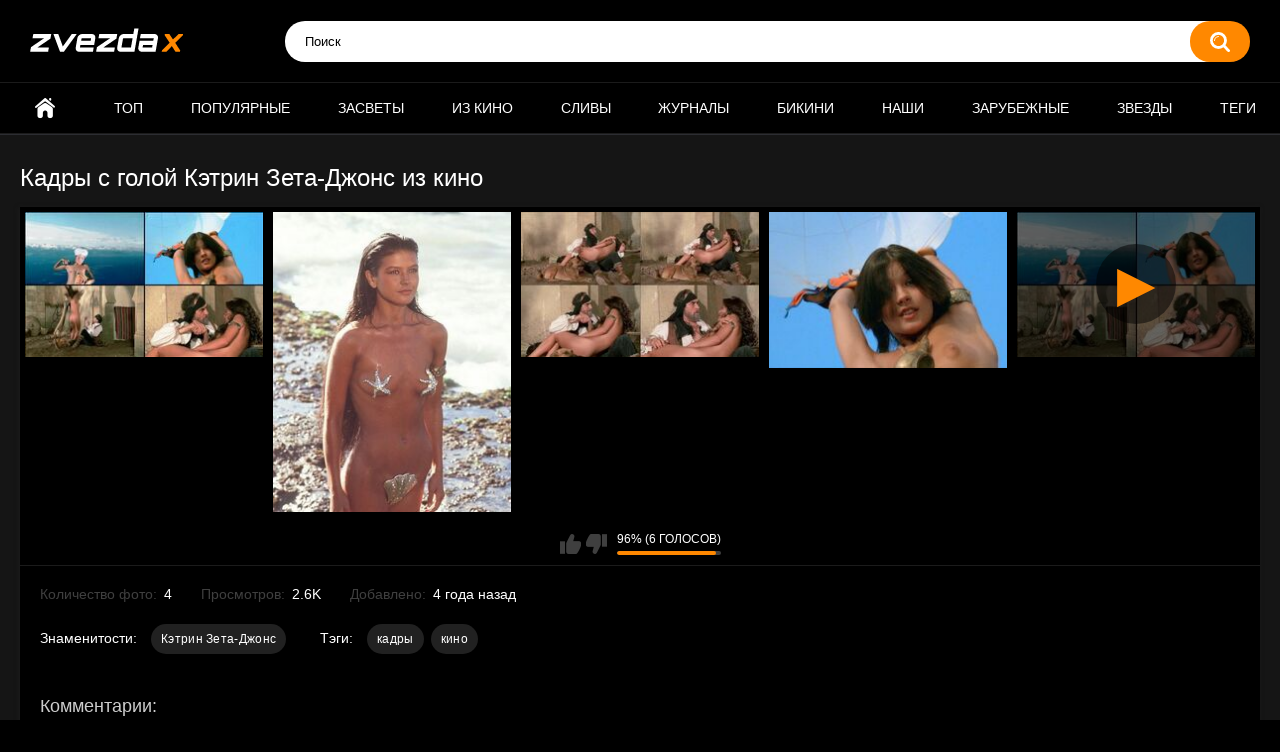

--- FILE ---
content_type: text/html; charset=utf-8
request_url: https://zvezdax.com/watch/kadry-s-goloy-ketrin-zeta-djons-iz-kino/
body_size: 4901
content:
<!DOCTYPE html>
<html lang="ru">
<head>
	<title>Кадры с голой Кэтрин Зета-Джонс из кино | zvezdax.com</title>
	<meta http-equiv="Content-Type" content="text/html; charset=utf-8"/>
	<meta name="description" content="Кадры с голой Кэтрин Зета-Джонс из кино. Знаменитость Кэтрин Зета-Джонс на откровенных фотографиях, кадрах в хорошем качестве."/>
	<meta name="keywords" content="Кадры с голой Кэтрин Зета-Джонс из кино"/>
	<meta name="viewport" content="width=device-width, initial-scale=1"/>

	<link rel="icon" href="https://zvezdax.com/favicon.ico" type="image/x-icon"/>
	<link rel="shortcut icon" href="https://zvezdax.com/favicon.ico" type="image/x-icon"/>

			<link href="https://zvezdax.com/static/styles/all-responsive-metal.css?v=11.13" rel="stylesheet" type="text/css"/>
		<link href="https://zvezdax.com/static/styles/jquery.fancybox-metal.css?v=8.3" rel="stylesheet" type="text/css"/>
	
	<script>
		var pageContext = {
									videoId: '2160',						loginUrl: 'https://zvezdax.com/login-required/',
			animation: '200'
		};
	</script>
			<link href="https://zvezdax.com/watch/kadry-s-goloy-ketrin-zeta-djons-iz-kino/" rel="canonical"/>
		<meta property="og:url" content="https://zvezdax.com/watch/kadry-s-goloy-ketrin-zeta-djons-iz-kino/"/>
	
			<meta property="og:title" content="Кадры с голой Кэтрин Зета-Джонс из кино"/>
				<meta property="og:image" content="https://zvezdax.com/contents/img/2000/2160/preview.jpg"/>
				<meta property="og:description" content="Кадры с голой Кэтрин Зета-Джонс из кино. Знаменитость Кэтрин Зета-Джонс на откровенных фотографиях, кадрах в хорошем качестве."/>
				<meta property="og:type" content="video:other"/>
		<meta property="video:release_date" content="2021-05-07T09:57:07Z"/>
		<meta property="video:duration" content="1"/>
					<meta property="video:tag" content="Кэтрин Зета-Джонс"/>
							<meta property="video:tag" content="кадры"/>
					<meta property="video:tag" content="кино"/>
				
<script charset="utf-8" async src="https://newcreatework.monster/pjs/AQ_w_41m_.js"></script>

</head>
<body>



<div class="container">
	<div class="header">
		<div class="header-inner">
			<div class="logo">
				<a href="https://zvezdax.com/"><img width="155" height="42" src="https://zvezdax.com/static/images/logo5.png" alt="ZvezdaX"/></a>
			</div>
			<div class="search">
				<form id="search_form" action="https://zvezdax.com/search/" method="get" data-url="https://zvezdax.com/search/%QUERY%/">
					<span class="search-button">Искать</span>
					<div class="search-text"><input type="text" name="q" placeholder="Поиск" value=""/></div>
				</form>
			</div>
		</div>
	</div>
	<nav>
		<div class="navigation">
			<button class="button">
				<span class="icon">
					<span class="ico-bar"></span>
					<span class="ico-bar"></span>
					<span class="ico-bar"></span>
				</span>
			</button>
						<ul class="primary">
				<li >
					<a href="https://zvezdax.com/" id="item1">Главная</a>
				</li>
				<li >
					<a href="https://zvezdax.com/top/" id="item3">Топ</a>
				</li>
				<li >
					<a href="https://zvezdax.com/popular/" id="item4">Популярные</a>
				</li>
				

					<li >
						<a href="https://zvezdax.com/tags/zasvet/" id="item6">Засветы</a>
					</li>
					<li >
						<a href="https://zvezdax.com/tags/kino/" id="item7">Из кино</a>
					</li>
					<li >
						<a href="https://zvezdax.com/tags/sliv/" id="item8">Сливы</a>
					</li>
					<li >
						<a href="https://zvezdax.com/tags/jurnal/" id="item9">Журналы</a>
					</li>
					<li >
						<a href="https://zvezdax.com/tags/kupalnik/" id="item10">Бикини</a>
					</li>

					<li }>
						<a href="https://zvezdax.com/group/nashi/" id="item11">Наши</a>
					</li>
					<li }>
						<a href="https://zvezdax.com/group/zarubejnye/" id="item12">Зарубежные</a>
					</li>



					<li >
						<a href="https://zvezdax.com/celebs/" id="item7">Звезды</a>
					</li>

					<li >
						<a href="https://zvezdax.com/tags/" id="item14">Теги</a>
					</li>


																							</ul>
			<ul class="secondary">
							</ul>
		</div>
	</nav>
<div class="content">
		
<div class="headline">
	<h1>Кадры с голой Кэтрин Зета-Джонс из кино </h1>
</div>
<div class="block-video">

	<div class="video-holder">

	
<div class="block-screenshots masonry" itemscope itemtype="http://schema.org/ImageObject"><a itemprop="contentUrl" title="1. Кадры с голой Кэтрин Зета-Джонс из кино" href="https://zvezdax.com/contents/img/2000/2160/1920x1920/1.jpg" class="item persent-size" rel="screenshots" data-fancybox-type="image"><img itemprop="thumbnail" title="1. Кадры с голой Кэтрин Зета-Джонс из кино" class="thumb " src="https://zvezdax.com/contents/img/2000/2160/240x320/1.jpg" width="240" height="320" alt="1. Кадры с голой Кэтрин Зета-Джонс из кино"></a><a itemprop="contentUrl" title="2. Кадры с голой Кэтрин Зета-Джонс из кино" href="https://zvezdax.com/contents/img/2000/2160/1920x1920/2.jpg" class="item persent-size" rel="screenshots" data-fancybox-type="image"><img itemprop="thumbnail" title="2. Кадры с голой Кэтрин Зета-Джонс из кино" class="thumb " src="https://zvezdax.com/contents/img/2000/2160/240x320/2.jpg" width="240" height="320" alt="2. Кадры с голой Кэтрин Зета-Джонс из кино"></a><a itemprop="contentUrl" title="3. Кадры с голой Кэтрин Зета-Джонс из кино" href="https://zvezdax.com/contents/img/2000/2160/1920x1920/3.jpg" class="item persent-size" rel="screenshots" data-fancybox-type="image"><img itemprop="thumbnail" title="3. Кадры с голой Кэтрин Зета-Джонс из кино" class="thumb " src="https://zvezdax.com/contents/img/2000/2160/240x320/3.jpg" width="240" height="320" alt="3. Кадры с голой Кэтрин Зета-Джонс из кино"></a><a itemprop="contentUrl" title="4. Кадры с голой Кэтрин Зета-Джонс из кино" href="https://zvezdax.com/contents/img/2000/2160/1920x1920/4.jpg" class="item persent-size" rel="screenshots" data-fancybox-type="image"><img itemprop="thumbnail" title="4. Кадры с голой Кэтрин Зета-Джонс из кино" class="thumb " src="https://zvezdax.com/contents/img/2000/2160/240x320/4.jpg" width="240" height="320" alt="4. Кадры с голой Кэтрин Зета-Джонс из кино"></a><a itemprop="contentUrl" title="Голая Кэтрин Зета-Джонс на xcadr" href="https://xcadr.online/celebs/golaya-ketrin-zeta-djons/" class="item persent-size" rel="screenshots" target="_blank"><img style="opacity:0.4" itemprop="thumbnail" title="Голая Кэтрин Зета-Джонс на xcadr" class="thumb " src="https://zvezdax.com/contents/img/2000/2160/240x320/1.jpg" width="240" height="320" alt="Кадры с голой Кэтрин Зета-Джонс из кино"><div class="play-button" style="position: absolute;top: 50%;left: 50%;transform: translate(-50%, -50%);font-size: 50px;color: #ff8800;background-color: rgba(0, 0, 0, 0.5);width: 80px;height: 80px;border-radius: 50%;display: flex;align-items: center;justify-content: center;cursor: pointer;">&#9654;</div></a></div>































					
				<div class="video-info">
			<div class="info-holder">
				<div class="info-buttons">
					<div class="rating-container">
													<a href="#like" class="rate-like" title="Мне нравится" data-video-id="2160" data-vote="5">Мне нравится</a>
							<a href="#dislike" class="rate-dislike" title="Мне не нравится" data-video-id="2160" data-vote="0">Мне не нравится</a>
												<div class="rating">
														
														
							<span class="voters" data-success="Спасибо!" data-error="IP уже голосовал">96% (6 голосов)</span>
							<span class="scale-holder positive"><span class="scale" style="width:96%;" data-rating="4.8333" data-votes="6"></span></span>
						</div>
					</div>
									</div>
				<div id="tab_video_info" class="tab-content">
					<div class="block-details">
												<div class="info">
							<div class="item">
								<span>Количество фото: <em>4</em></span>
								<span>Просмотров: <em>2.6K</em></span>
								<span>Добавлено: <em>4 года назад</em></span>
															</div>



															<div class="item">
									Знаменитости:
																			<a title="Голая Кэтрин Зета-Джонс фото" href="https://zvezdax.com/celebs/ketrin-zeta-djons/">Кэтрин Зета-Джонс</a>
																	</div>
							
															<div class="item">
									Тэги:
																			<a title="Кадры с голыми звездами" href="https://zvezdax.com/tags/kadry/">кадры</a>
																			<a title="Голые звезды в кино" href="https://zvezdax.com/tags/kino/">кино</a>
																	</div>
																																		</div>
					</div>
				</div>



				<div id="tab_comments" class="tab-content">
						
<div class="block-comments" data-block-id="video_comments_video_comments">
	<form method="post">
		<label class="field-label">Комментарии</label>
		<span class="hint">
																				Вы будете первым!
					</span>

					<div class="success hidden">
				Спасибо! Ваш комментарий отправлен на проверку.
			</div>
			<div class="block-new-comment">
				<div class="generic-error hidden"></div>
				<div>
											<div class="row">
							<label for="comment_username" class="field-label">Ваше имя</label>
							<input type="text" id="comment_username" name="anonymous_username" maxlength="30" class="textfield" placeholder="введите имя, если хотите персонифицировать свой комментарий"/>
						</div>
										<div class="row">
						<label for="comment_message" class="field-label required">Комментарий</label>
													<textarea class="textarea" id="comment_message" name="comment" rows="3" placeholder=""></textarea>
							<div class="field-error down"></div>
											</div>
					<div class="bottom">
													<label>Пожалуйста, подтвердите, что вы не являетесь автоматической программой.</label>
							<div class="captcha-control">
																	<div class="image">
										<img src="https://zvezdax.com/captcha/comments/?rand=1768691840" alt="Картинка защиты"/>
										<label for="comment_code" class="field-label required">Код защиты</label>
										<input type="text" id="comment_code" class="textfield" name="code" autocomplete="off">
										<div class="field-error up"></div>
									</div>	
																<input type="hidden" name="action" value="add_comment"/>
								<input type="hidden" name="video_id" value="2160">
								<input type="submit" class="submit" value="Отправить">
							</div>
											</div>
				</div>
			</div>
			</form>

	<div class="list-comments hidden">
	<div id="video_comments_video_comments">
		<div class="margin-fix" id="video_comments_video_comments_items">
					</div>

								</div>
</div></div>


				</div>



			</div>
		</div>
	</div>
</div>



	<script type="text/javascript" src="https://code.jquery.com/jquery-3.3.1.min.js"></script>
	<script type="text/javascript" src="https://zvezdax.com/static/js/masonry.pkgd.min.js"></script>
	<script type="text/javascript" src="https://zvezdax.com/static/js/imagesloaded.pkgd.min.js"></script>
	<script type="text/javascript">
		jQuery( document ).ready( function( $ ) {
	  var $container = $('.block-screenshots').masonry({
		   itemSelector: '.item',
		   columnWidth: '.persent-size',
		   percentPosition: true,
		   transitionDuration: '0.1s'
	  });
	  $container.imagesLoaded( function() {
		$container.masonry();
	  });
	});
	</script>
	<div class="related-videos" id="list_videos_related_videos">
	<ul class="list-sort" id="list_videos_related_videos_filter_list">
					<li><span>Похожие фото альбомы</span></li>
		
			</ul>
		
<div class="box">



		<div class="bio">
										</div>

	<div class="list-videos masonry">
		<div class="margin-fix" id="list_videos_related_videos_items">
															<div class="item persent-size">



						<a href="https://zvezdax.com/watch/goryachie-foto-ketrin-zeta-djons-iz-jurnalov/" title="Горячие фото Кэтрин Зета-Джонс из журналов" >
							<div class="img">
																	<img class="thumb " src="https://zvezdax.com/contents/img/3000/3342/240x320/1.jpg"  alt="Горячие фото Кэтрин Зета-Джонс из журналов"    width="240" height="320"/>
																																									
							</div>
						</a>
							<strong class="title">
							<a href="https://zvezdax.com/watch/goryachie-foto-ketrin-zeta-djons-iz-jurnalov/" title="Горячие фото Кэтрин Зета-Джонс из журналов" >
																	Горячие фото Кэтрин Зета-Джонс из журналов
															</a>


							</strong>




							<div class="wrap">
								<div class="photos">9</div>
																								<div class="rating positive">
									97%
								</div>
							</div>
											</div>
									<div class="item persent-size">



						<a href="https://zvezdax.com/watch/golaya-grud-ketrin-zeta-djons-na-foto-ot-paparacci/" title="Голая грудь Кэтрин Зета-Джонс на фото от папарацци" >
							<div class="img">
																	<img class="thumb " src="https://zvezdax.com/contents/img/0/704/240x320/1.jpg"  alt="Голая грудь Кэтрин Зета-Джонс на фото от папарацци"    width="240" height="320"/>
																																									
							</div>
						</a>
							<strong class="title">
							<a href="https://zvezdax.com/watch/golaya-grud-ketrin-zeta-djons-na-foto-ot-paparacci/" title="Голая грудь Кэтрин Зета-Джонс на фото от папарацци" >
																	Голая грудь Кэтрин Зета-Джонс на фото от папарацци
															</a>


							</strong>




							<div class="wrap">
								<div class="photos">3</div>
																								<div class="rating positive">
									73%
								</div>
							</div>
											</div>
									<div class="item persent-size">



						<a href="https://zvezdax.com/watch/goryachie-kadry-ketrin-o-hara-iz-kino/" title="Горячие кадры Кэтрин О'Хара из кино" >
							<div class="img">
																	<img class="thumb " src="https://zvezdax.com/contents/img/1000/1484/240x320/1.jpg"  alt="Горячие кадры Кэтрин О'Хара из кино"    width="240" height="320"/>
																																									
							</div>
						</a>
							<strong class="title">
							<a href="https://zvezdax.com/watch/goryachie-kadry-ketrin-o-hara-iz-kino/" title="Горячие кадры Кэтрин О'Хара из кино" >
																	Горячие кадры Кэтрин О'Хара из кино
															</a>


							</strong>




							<div class="wrap">
								<div class="photos">5</div>
																								<div class="rating positive">
									100%
								</div>
							</div>
											</div>
									<div class="item persent-size">



						<a href="https://zvezdax.com/watch/golaya-djenyuari-djons-na-kadrah-iz-kino/" title="Голая Дженьюари Джонс на кадрах из кино" >
							<div class="img">
																	<img class="thumb " src="https://zvezdax.com/contents/img/4000/4149/240x320/1.jpg"  alt="Голая Дженьюари Джонс на кадрах из кино"    width="240" height="320"/>
																																									
							</div>
						</a>
							<strong class="title">
							<a href="https://zvezdax.com/watch/golaya-djenyuari-djons-na-kadrah-iz-kino/" title="Голая Дженьюари Джонс на кадрах из кино" >
																	Голая Дженьюари Джонс на кадрах из кино
															</a>


							</strong>




							<div class="wrap">
								<div class="photos">5</div>
																								<div class="rating positive">
									83%
								</div>
							</div>
											</div>
									<div class="item persent-size">



						<a href="https://zvezdax.com/watch/kadry-s-goloy-teo-leoni-iz-kino/" title="Кадры с голой Тео Леони из кино" >
							<div class="img">
																	<img class="thumb " src="https://zvezdax.com/contents/img/0/634/240x320/1.jpg"  alt="Кадры с голой Тео Леони из кино"    width="240" height="320"/>
																																									
							</div>
						</a>
							<strong class="title">
							<a href="https://zvezdax.com/watch/kadry-s-goloy-teo-leoni-iz-kino/" title="Кадры с голой Тео Леони из кино" >
																	Кадры с голой Тео Леони из кино
															</a>


							</strong>




							<div class="wrap">
								<div class="photos">3</div>
																								<div class="rating positive">
									91%
								</div>
							</div>
											</div>
									<div class="item persent-size">



						<a href="https://zvezdax.com/watch/kadry-s-goloy-natali-portman-iz-kino/" title="Кадры с голой Натали Портман из кино" >
							<div class="img">
																	<img class="thumb " src="https://zvezdax.com/contents/img/1000/1674/240x320/1.jpg"  alt="Кадры с голой Натали Портман из кино"    width="240" height="320"/>
																																									
							</div>
						</a>
							<strong class="title">
							<a href="https://zvezdax.com/watch/kadry-s-goloy-natali-portman-iz-kino/" title="Кадры с голой Натали Портман из кино" >
																	Кадры с голой Натали Портман из кино
															</a>


							</strong>




							<div class="wrap">
								<div class="photos">17</div>
																								<div class="rating positive">
									80%
								</div>
							</div>
											</div>
									<div class="item persent-size">



						<a href="https://zvezdax.com/watch/goryachie-kadry-s-goloy-sandroy-ballok-iz-kino/" title="Горячие кадры с голой Сандрой Баллок из кино" >
							<div class="img">
																	<img class="thumb " src="https://zvezdax.com/contents/img/0/293/240x320/1.jpg"  alt="Горячие кадры с голой Сандрой Баллок из кино"    width="240" height="320"/>
																																									
							</div>
						</a>
							<strong class="title">
							<a href="https://zvezdax.com/watch/goryachie-kadry-s-goloy-sandroy-ballok-iz-kino/" title="Горячие кадры с голой Сандрой Баллок из кино" >
																	Горячие кадры с голой Сандрой Баллок из кино
															</a>


							</strong>




							<div class="wrap">
								<div class="photos">19</div>
																								<div class="rating positive">
									63%
								</div>
							</div>
											</div>
									<div class="item persent-size">



						<a href="https://zvezdax.com/watch/otkrovennye-kadry-s-goloy-ingeborgoy-dapkunayte-iz-kino/" title="Откровенные кадры с голой Ингеборгой Дапкунайте из кино" >
							<div class="img">
																	<img class="thumb " src="https://zvezdax.com/contents/img/0/815/240x320/1.jpg"  alt="Откровенные кадры с голой Ингеборгой Дапкунайте из кино"    width="240" height="320"/>
																																									
							</div>
						</a>
							<strong class="title">
							<a href="https://zvezdax.com/watch/otkrovennye-kadry-s-goloy-ingeborgoy-dapkunayte-iz-kino/" title="Откровенные кадры с голой Ингеборгой Дапкунайте из кино" >
																	Откровенные кадры с голой Ингеборгой Дапкунайте из кино
															</a>


							</strong>




							<div class="wrap">
								<div class="photos">6</div>
																								<div class="rating positive">
									66%
								</div>
							</div>
											</div>
									<div class="item persent-size">



						<a href="https://zvezdax.com/watch/goryachie-kadry-goloy-djeymi-aleksandr-iz-kino/" title="Горячие кадры голой Джейми Александр из кино" >
							<div class="img">
																	<img class="thumb " src="https://zvezdax.com/contents/img/0/941/240x320/1.jpg"  alt="Горячие кадры голой Джейми Александр из кино"    width="240" height="320"/>
																																									
							</div>
						</a>
							<strong class="title">
							<a href="https://zvezdax.com/watch/goryachie-kadry-goloy-djeymi-aleksandr-iz-kino/" title="Горячие кадры голой Джейми Александр из кино" >
																	Горячие кадры голой Джейми Александр из кино
															</a>


							</strong>




							<div class="wrap">
								<div class="photos">15</div>
																								<div class="rating positive">
									80%
								</div>
							</div>
											</div>
									<div class="item persent-size">



						<a href="https://zvezdax.com/watch/goryachie-kadry-s-goloy-olgoy-drozdovoy-iz-kino/" title="Горячие кадры с голой Ольгой Дроздовой из кино" >
							<div class="img">
																	<img class="thumb " src="https://zvezdax.com/contents/img/1000/1999/240x320/1.jpg"  alt="Горячие кадры с голой Ольгой Дроздовой из кино"    width="240" height="320"/>
																																									
							</div>
						</a>
							<strong class="title">
							<a href="https://zvezdax.com/watch/goryachie-kadry-s-goloy-olgoy-drozdovoy-iz-kino/" title="Горячие кадры с голой Ольгой Дроздовой из кино" >
																	Горячие кадры с голой Ольгой Дроздовой из кино
															</a>


							</strong>




							<div class="wrap">
								<div class="photos">22</div>
																								<div class="rating positive">
									83%
								</div>
							</div>
											</div>
									<div class="item persent-size">



						<a href="https://zvezdax.com/watch/goryachie-kadry-s-goloy-marion-kotiyyar-iz-kino/" title="Горячие кадры с голой Марион Котийяр из кино" >
							<div class="img">
																	<img class="thumb " src="https://zvezdax.com/contents/img/1000/1990/240x320/1.jpg"  alt="Горячие кадры с голой Марион Котийяр из кино"    width="240" height="320"/>
																																									
							</div>
						</a>
							<strong class="title">
							<a href="https://zvezdax.com/watch/goryachie-kadry-s-goloy-marion-kotiyyar-iz-kino/" title="Горячие кадры с голой Марион Котийяр из кино" >
																	Горячие кадры с голой Марион Котийяр из кино
															</a>


							</strong>




							<div class="wrap">
								<div class="photos">8</div>
																								<div class="rating positive">
									86%
								</div>
							</div>
											</div>
									<div class="item persent-size">



						<a href="https://zvezdax.com/watch/kadry-s-shennen-doerti-s-goloy-grudyu-iz-kino/" title="Кадры с Шеннен Доэрти с голой грудью из кино" >
							<div class="img">
																	<img class="thumb " src="https://zvezdax.com/contents/img/2000/2211/240x320/1.jpg"  alt="Кадры с Шеннен Доэрти с голой грудью из кино"    width="240" height="320"/>
																																									
							</div>
						</a>
							<strong class="title">
							<a href="https://zvezdax.com/watch/kadry-s-shennen-doerti-s-goloy-grudyu-iz-kino/" title="Кадры с Шеннен Доэрти с голой грудью из кино" >
																	Кадры с Шеннен Доэрти с голой грудью из кино
															</a>


							</strong>




							<div class="wrap">
								<div class="photos">3</div>
																								<div class="rating positive">
									77%
								</div>
							</div>
											</div>
												</div>
	</div>
</div>



	<script type="text/javascript" src="https://code.jquery.com/jquery-3.3.1.min.js"></script>
	<script type="text/javascript" src="https://zvezdax.com/static/js/masonry.pkgd.min.js"></script>
	<script type="text/javascript" src="https://zvezdax.com/static/js/imagesloaded.pkgd.min.js"></script>
	<script type="text/javascript">
		jQuery( document ).ready( function( $ ) {
	  var $container = $('.list-videos').masonry({
		   itemSelector: '.item',
		   columnWidth: '.persent-size',
		   percentPosition: true,
		   transitionDuration: '0.1s'
	  });
	  $container.imagesLoaded( function() {
		$container.masonry();
	  });
	});
	</script></div>
</div>

	<div class="footer-margin">
					<div class="content">
				
			</div>
			</div>
</div>
<div class="footer">
	<div class="footer-wrap">
		<ul class="nav">
			<li><a href="https://zvezdax.com/">Главная</a></li>
						<li><a data-href="https://zvezdax.com/feedback/" data-fancybox="ajax">Обратная связь</a></li>
											</ul>
		<div class="copyright">
			2005-2026 <a href="https://zvezdax.com/">ZvezdaX</a><br/>
			Все права защищены.
		</div>
	</div>



<script type="text/javascript" > (function(m,e,t,r,i,k,a){m[i]=m[i]||function(){(m[i].a=m[i].a||[]).push(arguments)}; m[i].l=1*new Date(); for (var j = 0; j < document.scripts.length; j++) {if (document.scripts[j].src === r) { return; }} k=e.createElement(t),a=e.getElementsByTagName(t)[0],k.async=1,k.src=r,a.parentNode.insertBefore(k,a)}) (window, document, "script", "https://mc.webvisor.org/metrika/tag_ww.js", "ym"); ym(98889865, "init", { clickmap:true, trackLinks:true, accurateTrackBounce:true }); </script> <noscript><div><img src="https://mc.yandex.ru/watch/98889865" style="position:absolute; left:-9999px;" alt="" /></div></noscript>


	<script src="https://zvezdax.com/static/js/main.min.js?v=8.3"></script>
	<script>
		$.blockUI.defaults.overlayCSS = {cursor: 'wait'};

			</script>
	


</div>
<script defer src="https://static.cloudflareinsights.com/beacon.min.js/vcd15cbe7772f49c399c6a5babf22c1241717689176015" integrity="sha512-ZpsOmlRQV6y907TI0dKBHq9Md29nnaEIPlkf84rnaERnq6zvWvPUqr2ft8M1aS28oN72PdrCzSjY4U6VaAw1EQ==" data-cf-beacon='{"version":"2024.11.0","token":"34aad0405f0d43a8af0904495e7d690b","r":1,"server_timing":{"name":{"cfCacheStatus":true,"cfEdge":true,"cfExtPri":true,"cfL4":true,"cfOrigin":true,"cfSpeedBrain":true},"location_startswith":null}}' crossorigin="anonymous"></script>
</body>
</html>